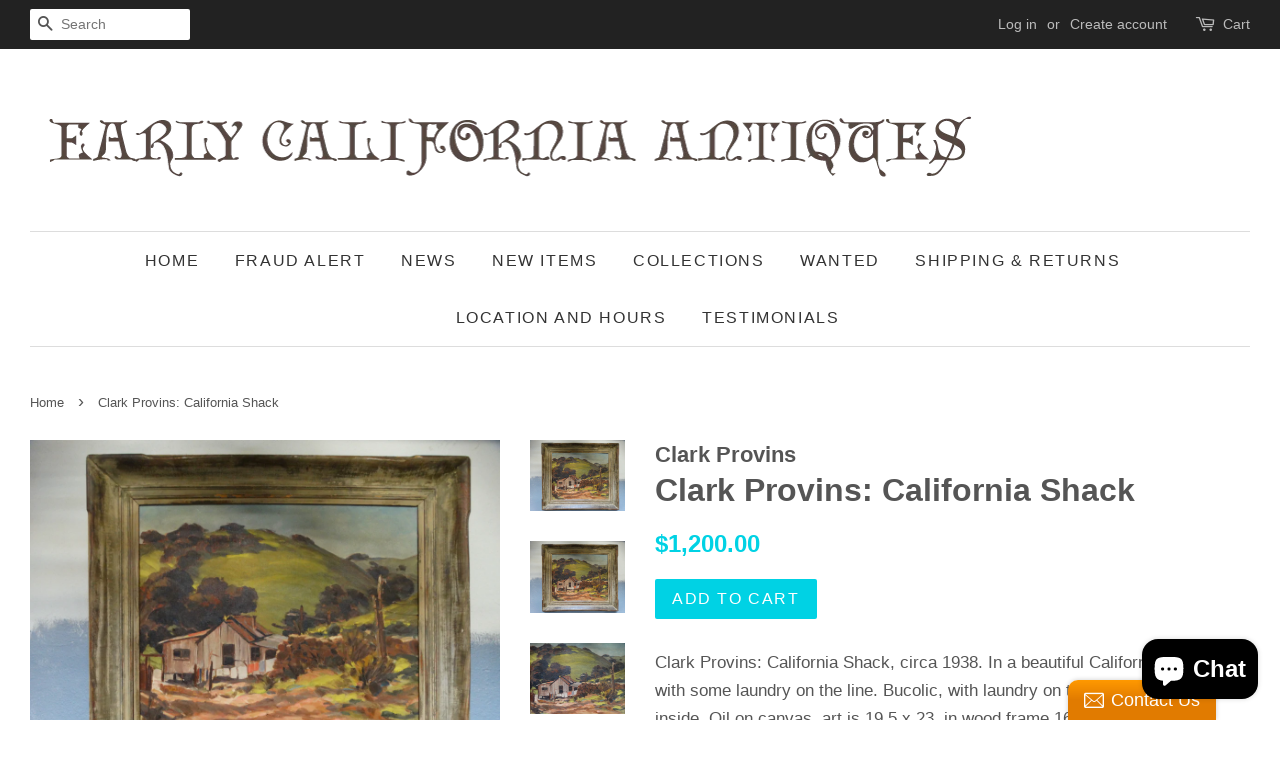

--- FILE ---
content_type: text/html; charset=utf-8
request_url: https://earlycal.com/products/clark-provins-california-shack
body_size: 15191
content:
<!doctype html>
<!--[if lt IE 7]><html class="no-js lt-ie9 lt-ie8 lt-ie7" lang="en"> <![endif]-->
<!--[if IE 7]><html class="no-js lt-ie9 lt-ie8" lang="en"> <![endif]-->
<!--[if IE 8]><html class="no-js lt-ie9" lang="en"> <![endif]-->
<!--[if IE 9 ]><html class="ie9 no-js"> <![endif]-->
<!--[if (gt IE 9)|!(IE)]><!--> <html class="no-js"> <!--<![endif]-->
<head>

  <!-- Basic page needs ================================================== -->
  <meta charset="utf-8">
  <meta http-equiv="X-UA-Compatible" content="IE=edge,chrome=1">

  

  <!-- Title and description ================================================== -->
  <title>
  Clark Provins: California Shack &ndash; Early California Antiques Shop
  </title>

  
  <meta name="description" content="Clark Provins: California Shack, circa 1938. In a beautiful California landscape with some laundry on the line. Bucolic, with laundry on the line, it draws you inside. Oil on canvas, art is 19.5 x 23, in wood frame 16.5 x 31.5 w. Clark M. Provins was born in Idaho on May 23, 1909.  By 1940 Provins had settled to Los An">
  

  <!-- Social meta ================================================== -->
  

  <meta property="og:type" content="product">
  <meta property="og:title" content="Clark Provins: California Shack">
  <meta property="og:url" content="https://earlycal.com/products/clark-provins-california-shack">
  
  <meta property="og:image" content="http://earlycal.com/cdn/shop/products/P2239-30_grande.jpg?v=1554420004">
  <meta property="og:image:secure_url" content="https://earlycal.com/cdn/shop/products/P2239-30_grande.jpg?v=1554420004">
  
  <meta property="og:image" content="http://earlycal.com/cdn/shop/products/P2239-29_grande.jpg?v=1554420001">
  <meta property="og:image:secure_url" content="https://earlycal.com/cdn/shop/products/P2239-29_grande.jpg?v=1554420001">
  
  <meta property="og:image" content="http://earlycal.com/cdn/shop/products/P2239-28_grande.jpg?v=1554419999">
  <meta property="og:image:secure_url" content="https://earlycal.com/cdn/shop/products/P2239-28_grande.jpg?v=1554419999">
  
  <meta property="og:price:amount" content="1,200.00">
  <meta property="og:price:currency" content="USD">



  <meta property="og:description" content="Clark Provins: California Shack, circa 1938. In a beautiful California landscape with some laundry on the line. Bucolic, with laundry on the line, it draws you inside. Oil on canvas, art is 19.5 x 23, in wood frame 16.5 x 31.5 w. Clark M. Provins was born in Idaho on May 23, 1909.  By 1940 Provins had settled to Los An">


<meta property="og:site_name" content="Early California Antiques Shop">


  <meta name="twitter:card" content="summary">



  <meta name="twitter:title" content="Clark Provins: California Shack">
  <meta name="twitter:description" content="Clark Provins: California Shack, circa 1938. In a beautiful California landscape with some laundry on the line. Bucolic, with laundry on the line, it draws you inside. Oil on canvas, art is 19.5 x 23,">



  <!-- Helpers ================================================== -->
  <link rel="canonical" href="https://earlycal.com/products/clark-provins-california-shack">
  <meta name="viewport" content="width=device-width,initial-scale=1">
  <meta name="theme-color" content="#00d2e4">

  <!-- CSS ================================================== -->
  <link href="//earlycal.com/cdn/shop/t/3/assets/timber.scss.css?v=106662253003340669641700665089" rel="stylesheet" type="text/css" media="all" />
  <link href="//earlycal.com/cdn/shop/t/3/assets/theme.scss.css?v=103053652718061535671700665089" rel="stylesheet" type="text/css" media="all" />

  



  
  <script>
    window.theme = window.theme || {};
    
    var theme = {
      strings: {
        zoomClose: "Close (Esc)",
        zoomPrev: "Previous (Left arrow key)",
        zoomNext: "Next (Right arrow key)"
      },
      settings: {
        // Adding some settings to allow the editor to update correctly when they are changed
        themeBgImage: false,
        customBgImage: '',
        enableWideLayout: true,
        typeAccentTransform: true,
        typeAccentSpacing: true,
        baseFontSize: '17px',
        headerBaseFontSize: '32px',
        accentFontSize: '16px'
      },
      moneyFormat: "${{amount}}"
    }
  </script>

  <!-- Header hook for plugins ================================================== -->
  <script>window.performance && window.performance.mark && window.performance.mark('shopify.content_for_header.start');</script><meta id="shopify-digital-wallet" name="shopify-digital-wallet" content="/15965487/digital_wallets/dialog">
<meta name="shopify-checkout-api-token" content="f4986bdb5915d3f0d01ff4a325526754">
<link rel="alternate" type="application/json+oembed" href="https://earlycal.com/products/clark-provins-california-shack.oembed">
<script async="async" src="/checkouts/internal/preloads.js?locale=en-US"></script>
<link rel="preconnect" href="https://shop.app" crossorigin="anonymous">
<script async="async" src="https://shop.app/checkouts/internal/preloads.js?locale=en-US&shop_id=15965487" crossorigin="anonymous"></script>
<script id="apple-pay-shop-capabilities" type="application/json">{"shopId":15965487,"countryCode":"US","currencyCode":"USD","merchantCapabilities":["supports3DS"],"merchantId":"gid:\/\/shopify\/Shop\/15965487","merchantName":"Early California Antiques Shop","requiredBillingContactFields":["postalAddress","email","phone"],"requiredShippingContactFields":["postalAddress","email","phone"],"shippingType":"shipping","supportedNetworks":["visa","masterCard","amex","discover","elo","jcb"],"total":{"type":"pending","label":"Early California Antiques Shop","amount":"1.00"},"shopifyPaymentsEnabled":true,"supportsSubscriptions":true}</script>
<script id="shopify-features" type="application/json">{"accessToken":"f4986bdb5915d3f0d01ff4a325526754","betas":["rich-media-storefront-analytics"],"domain":"earlycal.com","predictiveSearch":true,"shopId":15965487,"locale":"en"}</script>
<script>var Shopify = Shopify || {};
Shopify.shop = "early-california-antiques.myshopify.com";
Shopify.locale = "en";
Shopify.currency = {"active":"USD","rate":"1.0"};
Shopify.country = "US";
Shopify.theme = {"name":"minimal","id":161545034,"schema_name":"Minimal","schema_version":"1.0","theme_store_id":380,"role":"main"};
Shopify.theme.handle = "null";
Shopify.theme.style = {"id":null,"handle":null};
Shopify.cdnHost = "earlycal.com/cdn";
Shopify.routes = Shopify.routes || {};
Shopify.routes.root = "/";</script>
<script type="module">!function(o){(o.Shopify=o.Shopify||{}).modules=!0}(window);</script>
<script>!function(o){function n(){var o=[];function n(){o.push(Array.prototype.slice.apply(arguments))}return n.q=o,n}var t=o.Shopify=o.Shopify||{};t.loadFeatures=n(),t.autoloadFeatures=n()}(window);</script>
<script>
  window.ShopifyPay = window.ShopifyPay || {};
  window.ShopifyPay.apiHost = "shop.app\/pay";
  window.ShopifyPay.redirectState = null;
</script>
<script id="shop-js-analytics" type="application/json">{"pageType":"product"}</script>
<script defer="defer" async type="module" src="//earlycal.com/cdn/shopifycloud/shop-js/modules/v2/client.init-shop-cart-sync_BT-GjEfc.en.esm.js"></script>
<script defer="defer" async type="module" src="//earlycal.com/cdn/shopifycloud/shop-js/modules/v2/chunk.common_D58fp_Oc.esm.js"></script>
<script defer="defer" async type="module" src="//earlycal.com/cdn/shopifycloud/shop-js/modules/v2/chunk.modal_xMitdFEc.esm.js"></script>
<script type="module">
  await import("//earlycal.com/cdn/shopifycloud/shop-js/modules/v2/client.init-shop-cart-sync_BT-GjEfc.en.esm.js");
await import("//earlycal.com/cdn/shopifycloud/shop-js/modules/v2/chunk.common_D58fp_Oc.esm.js");
await import("//earlycal.com/cdn/shopifycloud/shop-js/modules/v2/chunk.modal_xMitdFEc.esm.js");

  window.Shopify.SignInWithShop?.initShopCartSync?.({"fedCMEnabled":true,"windoidEnabled":true});

</script>
<script>
  window.Shopify = window.Shopify || {};
  if (!window.Shopify.featureAssets) window.Shopify.featureAssets = {};
  window.Shopify.featureAssets['shop-js'] = {"shop-cart-sync":["modules/v2/client.shop-cart-sync_DZOKe7Ll.en.esm.js","modules/v2/chunk.common_D58fp_Oc.esm.js","modules/v2/chunk.modal_xMitdFEc.esm.js"],"init-fed-cm":["modules/v2/client.init-fed-cm_B6oLuCjv.en.esm.js","modules/v2/chunk.common_D58fp_Oc.esm.js","modules/v2/chunk.modal_xMitdFEc.esm.js"],"shop-cash-offers":["modules/v2/client.shop-cash-offers_D2sdYoxE.en.esm.js","modules/v2/chunk.common_D58fp_Oc.esm.js","modules/v2/chunk.modal_xMitdFEc.esm.js"],"shop-login-button":["modules/v2/client.shop-login-button_QeVjl5Y3.en.esm.js","modules/v2/chunk.common_D58fp_Oc.esm.js","modules/v2/chunk.modal_xMitdFEc.esm.js"],"pay-button":["modules/v2/client.pay-button_DXTOsIq6.en.esm.js","modules/v2/chunk.common_D58fp_Oc.esm.js","modules/v2/chunk.modal_xMitdFEc.esm.js"],"shop-button":["modules/v2/client.shop-button_DQZHx9pm.en.esm.js","modules/v2/chunk.common_D58fp_Oc.esm.js","modules/v2/chunk.modal_xMitdFEc.esm.js"],"avatar":["modules/v2/client.avatar_BTnouDA3.en.esm.js"],"init-windoid":["modules/v2/client.init-windoid_CR1B-cfM.en.esm.js","modules/v2/chunk.common_D58fp_Oc.esm.js","modules/v2/chunk.modal_xMitdFEc.esm.js"],"init-shop-for-new-customer-accounts":["modules/v2/client.init-shop-for-new-customer-accounts_C_vY_xzh.en.esm.js","modules/v2/client.shop-login-button_QeVjl5Y3.en.esm.js","modules/v2/chunk.common_D58fp_Oc.esm.js","modules/v2/chunk.modal_xMitdFEc.esm.js"],"init-shop-email-lookup-coordinator":["modules/v2/client.init-shop-email-lookup-coordinator_BI7n9ZSv.en.esm.js","modules/v2/chunk.common_D58fp_Oc.esm.js","modules/v2/chunk.modal_xMitdFEc.esm.js"],"init-shop-cart-sync":["modules/v2/client.init-shop-cart-sync_BT-GjEfc.en.esm.js","modules/v2/chunk.common_D58fp_Oc.esm.js","modules/v2/chunk.modal_xMitdFEc.esm.js"],"shop-toast-manager":["modules/v2/client.shop-toast-manager_DiYdP3xc.en.esm.js","modules/v2/chunk.common_D58fp_Oc.esm.js","modules/v2/chunk.modal_xMitdFEc.esm.js"],"init-customer-accounts":["modules/v2/client.init-customer-accounts_D9ZNqS-Q.en.esm.js","modules/v2/client.shop-login-button_QeVjl5Y3.en.esm.js","modules/v2/chunk.common_D58fp_Oc.esm.js","modules/v2/chunk.modal_xMitdFEc.esm.js"],"init-customer-accounts-sign-up":["modules/v2/client.init-customer-accounts-sign-up_iGw4briv.en.esm.js","modules/v2/client.shop-login-button_QeVjl5Y3.en.esm.js","modules/v2/chunk.common_D58fp_Oc.esm.js","modules/v2/chunk.modal_xMitdFEc.esm.js"],"shop-follow-button":["modules/v2/client.shop-follow-button_CqMgW2wH.en.esm.js","modules/v2/chunk.common_D58fp_Oc.esm.js","modules/v2/chunk.modal_xMitdFEc.esm.js"],"checkout-modal":["modules/v2/client.checkout-modal_xHeaAweL.en.esm.js","modules/v2/chunk.common_D58fp_Oc.esm.js","modules/v2/chunk.modal_xMitdFEc.esm.js"],"shop-login":["modules/v2/client.shop-login_D91U-Q7h.en.esm.js","modules/v2/chunk.common_D58fp_Oc.esm.js","modules/v2/chunk.modal_xMitdFEc.esm.js"],"lead-capture":["modules/v2/client.lead-capture_BJmE1dJe.en.esm.js","modules/v2/chunk.common_D58fp_Oc.esm.js","modules/v2/chunk.modal_xMitdFEc.esm.js"],"payment-terms":["modules/v2/client.payment-terms_Ci9AEqFq.en.esm.js","modules/v2/chunk.common_D58fp_Oc.esm.js","modules/v2/chunk.modal_xMitdFEc.esm.js"]};
</script>
<script>(function() {
  var isLoaded = false;
  function asyncLoad() {
    if (isLoaded) return;
    isLoaded = true;
    var urls = ["https:\/\/chimpstatic.com\/mcjs-connected\/js\/users\/18a5b80cf27f0fbde917c8d10\/caf10ebf9cc028e3ec2588206.js?shop=early-california-antiques.myshopify.com","\/\/static.zotabox.com\/f\/9\/f9d6c1462c6b13f2a977c910f5afa07c\/widgets.js?shop=early-california-antiques.myshopify.com","https:\/\/chimpstatic.com\/mcjs-connected\/js\/users\/18a5b80cf27f0fbde917c8d10\/b188019afa01b60ee27360691.js?shop=early-california-antiques.myshopify.com"];
    for (var i = 0; i < urls.length; i++) {
      var s = document.createElement('script');
      s.type = 'text/javascript';
      s.async = true;
      s.src = urls[i];
      var x = document.getElementsByTagName('script')[0];
      x.parentNode.insertBefore(s, x);
    }
  };
  if(window.attachEvent) {
    window.attachEvent('onload', asyncLoad);
  } else {
    window.addEventListener('load', asyncLoad, false);
  }
})();</script>
<script id="__st">var __st={"a":15965487,"offset":-28800,"reqid":"46606814-234a-48f2-8fa9-38c3924c7918-1769239027","pageurl":"earlycal.com\/products\/clark-provins-california-shack","u":"7233ffabed14","p":"product","rtyp":"product","rid":2194552684642};</script>
<script>window.ShopifyPaypalV4VisibilityTracking = true;</script>
<script id="captcha-bootstrap">!function(){'use strict';const t='contact',e='account',n='new_comment',o=[[t,t],['blogs',n],['comments',n],[t,'customer']],c=[[e,'customer_login'],[e,'guest_login'],[e,'recover_customer_password'],[e,'create_customer']],r=t=>t.map((([t,e])=>`form[action*='/${t}']:not([data-nocaptcha='true']) input[name='form_type'][value='${e}']`)).join(','),a=t=>()=>t?[...document.querySelectorAll(t)].map((t=>t.form)):[];function s(){const t=[...o],e=r(t);return a(e)}const i='password',u='form_key',d=['recaptcha-v3-token','g-recaptcha-response','h-captcha-response',i],f=()=>{try{return window.sessionStorage}catch{return}},m='__shopify_v',_=t=>t.elements[u];function p(t,e,n=!1){try{const o=window.sessionStorage,c=JSON.parse(o.getItem(e)),{data:r}=function(t){const{data:e,action:n}=t;return t[m]||n?{data:e,action:n}:{data:t,action:n}}(c);for(const[e,n]of Object.entries(r))t.elements[e]&&(t.elements[e].value=n);n&&o.removeItem(e)}catch(o){console.error('form repopulation failed',{error:o})}}const l='form_type',E='cptcha';function T(t){t.dataset[E]=!0}const w=window,h=w.document,L='Shopify',v='ce_forms',y='captcha';let A=!1;((t,e)=>{const n=(g='f06e6c50-85a8-45c8-87d0-21a2b65856fe',I='https://cdn.shopify.com/shopifycloud/storefront-forms-hcaptcha/ce_storefront_forms_captcha_hcaptcha.v1.5.2.iife.js',D={infoText:'Protected by hCaptcha',privacyText:'Privacy',termsText:'Terms'},(t,e,n)=>{const o=w[L][v],c=o.bindForm;if(c)return c(t,g,e,D).then(n);var r;o.q.push([[t,g,e,D],n]),r=I,A||(h.body.append(Object.assign(h.createElement('script'),{id:'captcha-provider',async:!0,src:r})),A=!0)});var g,I,D;w[L]=w[L]||{},w[L][v]=w[L][v]||{},w[L][v].q=[],w[L][y]=w[L][y]||{},w[L][y].protect=function(t,e){n(t,void 0,e),T(t)},Object.freeze(w[L][y]),function(t,e,n,w,h,L){const[v,y,A,g]=function(t,e,n){const i=e?o:[],u=t?c:[],d=[...i,...u],f=r(d),m=r(i),_=r(d.filter((([t,e])=>n.includes(e))));return[a(f),a(m),a(_),s()]}(w,h,L),I=t=>{const e=t.target;return e instanceof HTMLFormElement?e:e&&e.form},D=t=>v().includes(t);t.addEventListener('submit',(t=>{const e=I(t);if(!e)return;const n=D(e)&&!e.dataset.hcaptchaBound&&!e.dataset.recaptchaBound,o=_(e),c=g().includes(e)&&(!o||!o.value);(n||c)&&t.preventDefault(),c&&!n&&(function(t){try{if(!f())return;!function(t){const e=f();if(!e)return;const n=_(t);if(!n)return;const o=n.value;o&&e.removeItem(o)}(t);const e=Array.from(Array(32),(()=>Math.random().toString(36)[2])).join('');!function(t,e){_(t)||t.append(Object.assign(document.createElement('input'),{type:'hidden',name:u})),t.elements[u].value=e}(t,e),function(t,e){const n=f();if(!n)return;const o=[...t.querySelectorAll(`input[type='${i}']`)].map((({name:t})=>t)),c=[...d,...o],r={};for(const[a,s]of new FormData(t).entries())c.includes(a)||(r[a]=s);n.setItem(e,JSON.stringify({[m]:1,action:t.action,data:r}))}(t,e)}catch(e){console.error('failed to persist form',e)}}(e),e.submit())}));const S=(t,e)=>{t&&!t.dataset[E]&&(n(t,e.some((e=>e===t))),T(t))};for(const o of['focusin','change'])t.addEventListener(o,(t=>{const e=I(t);D(e)&&S(e,y())}));const B=e.get('form_key'),M=e.get(l),P=B&&M;t.addEventListener('DOMContentLoaded',(()=>{const t=y();if(P)for(const e of t)e.elements[l].value===M&&p(e,B);[...new Set([...A(),...v().filter((t=>'true'===t.dataset.shopifyCaptcha))])].forEach((e=>S(e,t)))}))}(h,new URLSearchParams(w.location.search),n,t,e,['guest_login'])})(!0,!0)}();</script>
<script integrity="sha256-4kQ18oKyAcykRKYeNunJcIwy7WH5gtpwJnB7kiuLZ1E=" data-source-attribution="shopify.loadfeatures" defer="defer" src="//earlycal.com/cdn/shopifycloud/storefront/assets/storefront/load_feature-a0a9edcb.js" crossorigin="anonymous"></script>
<script crossorigin="anonymous" defer="defer" src="//earlycal.com/cdn/shopifycloud/storefront/assets/shopify_pay/storefront-65b4c6d7.js?v=20250812"></script>
<script data-source-attribution="shopify.dynamic_checkout.dynamic.init">var Shopify=Shopify||{};Shopify.PaymentButton=Shopify.PaymentButton||{isStorefrontPortableWallets:!0,init:function(){window.Shopify.PaymentButton.init=function(){};var t=document.createElement("script");t.src="https://earlycal.com/cdn/shopifycloud/portable-wallets/latest/portable-wallets.en.js",t.type="module",document.head.appendChild(t)}};
</script>
<script data-source-attribution="shopify.dynamic_checkout.buyer_consent">
  function portableWalletsHideBuyerConsent(e){var t=document.getElementById("shopify-buyer-consent"),n=document.getElementById("shopify-subscription-policy-button");t&&n&&(t.classList.add("hidden"),t.setAttribute("aria-hidden","true"),n.removeEventListener("click",e))}function portableWalletsShowBuyerConsent(e){var t=document.getElementById("shopify-buyer-consent"),n=document.getElementById("shopify-subscription-policy-button");t&&n&&(t.classList.remove("hidden"),t.removeAttribute("aria-hidden"),n.addEventListener("click",e))}window.Shopify?.PaymentButton&&(window.Shopify.PaymentButton.hideBuyerConsent=portableWalletsHideBuyerConsent,window.Shopify.PaymentButton.showBuyerConsent=portableWalletsShowBuyerConsent);
</script>
<script data-source-attribution="shopify.dynamic_checkout.cart.bootstrap">document.addEventListener("DOMContentLoaded",(function(){function t(){return document.querySelector("shopify-accelerated-checkout-cart, shopify-accelerated-checkout")}if(t())Shopify.PaymentButton.init();else{new MutationObserver((function(e,n){t()&&(Shopify.PaymentButton.init(),n.disconnect())})).observe(document.body,{childList:!0,subtree:!0})}}));
</script>
<script id='scb4127' type='text/javascript' async='' src='https://earlycal.com/cdn/shopifycloud/privacy-banner/storefront-banner.js'></script><link id="shopify-accelerated-checkout-styles" rel="stylesheet" media="screen" href="https://earlycal.com/cdn/shopifycloud/portable-wallets/latest/accelerated-checkout-backwards-compat.css" crossorigin="anonymous">
<style id="shopify-accelerated-checkout-cart">
        #shopify-buyer-consent {
  margin-top: 1em;
  display: inline-block;
  width: 100%;
}

#shopify-buyer-consent.hidden {
  display: none;
}

#shopify-subscription-policy-button {
  background: none;
  border: none;
  padding: 0;
  text-decoration: underline;
  font-size: inherit;
  cursor: pointer;
}

#shopify-subscription-policy-button::before {
  box-shadow: none;
}

      </style>

<script>window.performance && window.performance.mark && window.performance.mark('shopify.content_for_header.end');</script>

  

<!--[if lt IE 9]>
<script src="//cdnjs.cloudflare.com/ajax/libs/html5shiv/3.7.2/html5shiv.min.js" type="text/javascript"></script>
<link href="//earlycal.com/cdn/shop/t/3/assets/respond-proxy.html" id="respond-proxy" rel="respond-proxy" />
<link href="//earlycal.com/search?q=25703d9b7ac8611c3ede6bb19adcd273" id="respond-redirect" rel="respond-redirect" />
<script src="//earlycal.com/search?q=25703d9b7ac8611c3ede6bb19adcd273" type="text/javascript"></script>
<![endif]-->


  <script src="//ajax.googleapis.com/ajax/libs/jquery/2.2.3/jquery.min.js" type="text/javascript"></script>

  
  

<script src="https://cdn.shopify.com/extensions/e8878072-2f6b-4e89-8082-94b04320908d/inbox-1254/assets/inbox-chat-loader.js" type="text/javascript" defer="defer"></script>
<link href="https://monorail-edge.shopifysvc.com" rel="dns-prefetch">
<script>(function(){if ("sendBeacon" in navigator && "performance" in window) {try {var session_token_from_headers = performance.getEntriesByType('navigation')[0].serverTiming.find(x => x.name == '_s').description;} catch {var session_token_from_headers = undefined;}var session_cookie_matches = document.cookie.match(/_shopify_s=([^;]*)/);var session_token_from_cookie = session_cookie_matches && session_cookie_matches.length === 2 ? session_cookie_matches[1] : "";var session_token = session_token_from_headers || session_token_from_cookie || "";function handle_abandonment_event(e) {var entries = performance.getEntries().filter(function(entry) {return /monorail-edge.shopifysvc.com/.test(entry.name);});if (!window.abandonment_tracked && entries.length === 0) {window.abandonment_tracked = true;var currentMs = Date.now();var navigation_start = performance.timing.navigationStart;var payload = {shop_id: 15965487,url: window.location.href,navigation_start,duration: currentMs - navigation_start,session_token,page_type: "product"};window.navigator.sendBeacon("https://monorail-edge.shopifysvc.com/v1/produce", JSON.stringify({schema_id: "online_store_buyer_site_abandonment/1.1",payload: payload,metadata: {event_created_at_ms: currentMs,event_sent_at_ms: currentMs}}));}}window.addEventListener('pagehide', handle_abandonment_event);}}());</script>
<script id="web-pixels-manager-setup">(function e(e,d,r,n,o){if(void 0===o&&(o={}),!Boolean(null===(a=null===(i=window.Shopify)||void 0===i?void 0:i.analytics)||void 0===a?void 0:a.replayQueue)){var i,a;window.Shopify=window.Shopify||{};var t=window.Shopify;t.analytics=t.analytics||{};var s=t.analytics;s.replayQueue=[],s.publish=function(e,d,r){return s.replayQueue.push([e,d,r]),!0};try{self.performance.mark("wpm:start")}catch(e){}var l=function(){var e={modern:/Edge?\/(1{2}[4-9]|1[2-9]\d|[2-9]\d{2}|\d{4,})\.\d+(\.\d+|)|Firefox\/(1{2}[4-9]|1[2-9]\d|[2-9]\d{2}|\d{4,})\.\d+(\.\d+|)|Chrom(ium|e)\/(9{2}|\d{3,})\.\d+(\.\d+|)|(Maci|X1{2}).+ Version\/(15\.\d+|(1[6-9]|[2-9]\d|\d{3,})\.\d+)([,.]\d+|)( \(\w+\)|)( Mobile\/\w+|) Safari\/|Chrome.+OPR\/(9{2}|\d{3,})\.\d+\.\d+|(CPU[ +]OS|iPhone[ +]OS|CPU[ +]iPhone|CPU IPhone OS|CPU iPad OS)[ +]+(15[._]\d+|(1[6-9]|[2-9]\d|\d{3,})[._]\d+)([._]\d+|)|Android:?[ /-](13[3-9]|1[4-9]\d|[2-9]\d{2}|\d{4,})(\.\d+|)(\.\d+|)|Android.+Firefox\/(13[5-9]|1[4-9]\d|[2-9]\d{2}|\d{4,})\.\d+(\.\d+|)|Android.+Chrom(ium|e)\/(13[3-9]|1[4-9]\d|[2-9]\d{2}|\d{4,})\.\d+(\.\d+|)|SamsungBrowser\/([2-9]\d|\d{3,})\.\d+/,legacy:/Edge?\/(1[6-9]|[2-9]\d|\d{3,})\.\d+(\.\d+|)|Firefox\/(5[4-9]|[6-9]\d|\d{3,})\.\d+(\.\d+|)|Chrom(ium|e)\/(5[1-9]|[6-9]\d|\d{3,})\.\d+(\.\d+|)([\d.]+$|.*Safari\/(?![\d.]+ Edge\/[\d.]+$))|(Maci|X1{2}).+ Version\/(10\.\d+|(1[1-9]|[2-9]\d|\d{3,})\.\d+)([,.]\d+|)( \(\w+\)|)( Mobile\/\w+|) Safari\/|Chrome.+OPR\/(3[89]|[4-9]\d|\d{3,})\.\d+\.\d+|(CPU[ +]OS|iPhone[ +]OS|CPU[ +]iPhone|CPU IPhone OS|CPU iPad OS)[ +]+(10[._]\d+|(1[1-9]|[2-9]\d|\d{3,})[._]\d+)([._]\d+|)|Android:?[ /-](13[3-9]|1[4-9]\d|[2-9]\d{2}|\d{4,})(\.\d+|)(\.\d+|)|Mobile Safari.+OPR\/([89]\d|\d{3,})\.\d+\.\d+|Android.+Firefox\/(13[5-9]|1[4-9]\d|[2-9]\d{2}|\d{4,})\.\d+(\.\d+|)|Android.+Chrom(ium|e)\/(13[3-9]|1[4-9]\d|[2-9]\d{2}|\d{4,})\.\d+(\.\d+|)|Android.+(UC? ?Browser|UCWEB|U3)[ /]?(15\.([5-9]|\d{2,})|(1[6-9]|[2-9]\d|\d{3,})\.\d+)\.\d+|SamsungBrowser\/(5\.\d+|([6-9]|\d{2,})\.\d+)|Android.+MQ{2}Browser\/(14(\.(9|\d{2,})|)|(1[5-9]|[2-9]\d|\d{3,})(\.\d+|))(\.\d+|)|K[Aa][Ii]OS\/(3\.\d+|([4-9]|\d{2,})\.\d+)(\.\d+|)/},d=e.modern,r=e.legacy,n=navigator.userAgent;return n.match(d)?"modern":n.match(r)?"legacy":"unknown"}(),u="modern"===l?"modern":"legacy",c=(null!=n?n:{modern:"",legacy:""})[u],f=function(e){return[e.baseUrl,"/wpm","/b",e.hashVersion,"modern"===e.buildTarget?"m":"l",".js"].join("")}({baseUrl:d,hashVersion:r,buildTarget:u}),m=function(e){var d=e.version,r=e.bundleTarget,n=e.surface,o=e.pageUrl,i=e.monorailEndpoint;return{emit:function(e){var a=e.status,t=e.errorMsg,s=(new Date).getTime(),l=JSON.stringify({metadata:{event_sent_at_ms:s},events:[{schema_id:"web_pixels_manager_load/3.1",payload:{version:d,bundle_target:r,page_url:o,status:a,surface:n,error_msg:t},metadata:{event_created_at_ms:s}}]});if(!i)return console&&console.warn&&console.warn("[Web Pixels Manager] No Monorail endpoint provided, skipping logging."),!1;try{return self.navigator.sendBeacon.bind(self.navigator)(i,l)}catch(e){}var u=new XMLHttpRequest;try{return u.open("POST",i,!0),u.setRequestHeader("Content-Type","text/plain"),u.send(l),!0}catch(e){return console&&console.warn&&console.warn("[Web Pixels Manager] Got an unhandled error while logging to Monorail."),!1}}}}({version:r,bundleTarget:l,surface:e.surface,pageUrl:self.location.href,monorailEndpoint:e.monorailEndpoint});try{o.browserTarget=l,function(e){var d=e.src,r=e.async,n=void 0===r||r,o=e.onload,i=e.onerror,a=e.sri,t=e.scriptDataAttributes,s=void 0===t?{}:t,l=document.createElement("script"),u=document.querySelector("head"),c=document.querySelector("body");if(l.async=n,l.src=d,a&&(l.integrity=a,l.crossOrigin="anonymous"),s)for(var f in s)if(Object.prototype.hasOwnProperty.call(s,f))try{l.dataset[f]=s[f]}catch(e){}if(o&&l.addEventListener("load",o),i&&l.addEventListener("error",i),u)u.appendChild(l);else{if(!c)throw new Error("Did not find a head or body element to append the script");c.appendChild(l)}}({src:f,async:!0,onload:function(){if(!function(){var e,d;return Boolean(null===(d=null===(e=window.Shopify)||void 0===e?void 0:e.analytics)||void 0===d?void 0:d.initialized)}()){var d=window.webPixelsManager.init(e)||void 0;if(d){var r=window.Shopify.analytics;r.replayQueue.forEach((function(e){var r=e[0],n=e[1],o=e[2];d.publishCustomEvent(r,n,o)})),r.replayQueue=[],r.publish=d.publishCustomEvent,r.visitor=d.visitor,r.initialized=!0}}},onerror:function(){return m.emit({status:"failed",errorMsg:"".concat(f," has failed to load")})},sri:function(e){var d=/^sha384-[A-Za-z0-9+/=]+$/;return"string"==typeof e&&d.test(e)}(c)?c:"",scriptDataAttributes:o}),m.emit({status:"loading"})}catch(e){m.emit({status:"failed",errorMsg:(null==e?void 0:e.message)||"Unknown error"})}}})({shopId: 15965487,storefrontBaseUrl: "https://earlycal.com",extensionsBaseUrl: "https://extensions.shopifycdn.com/cdn/shopifycloud/web-pixels-manager",monorailEndpoint: "https://monorail-edge.shopifysvc.com/unstable/produce_batch",surface: "storefront-renderer",enabledBetaFlags: ["2dca8a86"],webPixelsConfigList: [{"id":"27492450","configuration":"{\"myshopifyDomain\":\"early-california-antiques.myshopify.com\"}","eventPayloadVersion":"v1","runtimeContext":"STRICT","scriptVersion":"23b97d18e2aa74363140dc29c9284e87","type":"APP","apiClientId":2775569,"privacyPurposes":["ANALYTICS","MARKETING","SALE_OF_DATA"],"dataSharingAdjustments":{"protectedCustomerApprovalScopes":["read_customer_address","read_customer_email","read_customer_name","read_customer_phone","read_customer_personal_data"]}},{"id":"96108642","eventPayloadVersion":"v1","runtimeContext":"LAX","scriptVersion":"1","type":"CUSTOM","privacyPurposes":["ANALYTICS"],"name":"Google Analytics tag (migrated)"},{"id":"shopify-app-pixel","configuration":"{}","eventPayloadVersion":"v1","runtimeContext":"STRICT","scriptVersion":"0450","apiClientId":"shopify-pixel","type":"APP","privacyPurposes":["ANALYTICS","MARKETING"]},{"id":"shopify-custom-pixel","eventPayloadVersion":"v1","runtimeContext":"LAX","scriptVersion":"0450","apiClientId":"shopify-pixel","type":"CUSTOM","privacyPurposes":["ANALYTICS","MARKETING"]}],isMerchantRequest: false,initData: {"shop":{"name":"Early California Antiques Shop","paymentSettings":{"currencyCode":"USD"},"myshopifyDomain":"early-california-antiques.myshopify.com","countryCode":"US","storefrontUrl":"https:\/\/earlycal.com"},"customer":null,"cart":null,"checkout":null,"productVariants":[{"price":{"amount":1200.0,"currencyCode":"USD"},"product":{"title":"Clark Provins: California Shack","vendor":"Clark Provins","id":"2194552684642","untranslatedTitle":"Clark Provins: California Shack","url":"\/products\/clark-provins-california-shack","type":"Painting"},"id":"20165596938338","image":{"src":"\/\/earlycal.com\/cdn\/shop\/products\/P2239-28.jpg?v=1554419999"},"sku":"P2239","title":"Default Title","untranslatedTitle":"Default Title"}],"purchasingCompany":null},},"https://earlycal.com/cdn","fcfee988w5aeb613cpc8e4bc33m6693e112",{"modern":"","legacy":""},{"shopId":"15965487","storefrontBaseUrl":"https:\/\/earlycal.com","extensionBaseUrl":"https:\/\/extensions.shopifycdn.com\/cdn\/shopifycloud\/web-pixels-manager","surface":"storefront-renderer","enabledBetaFlags":"[\"2dca8a86\"]","isMerchantRequest":"false","hashVersion":"fcfee988w5aeb613cpc8e4bc33m6693e112","publish":"custom","events":"[[\"page_viewed\",{}],[\"product_viewed\",{\"productVariant\":{\"price\":{\"amount\":1200.0,\"currencyCode\":\"USD\"},\"product\":{\"title\":\"Clark Provins: California Shack\",\"vendor\":\"Clark Provins\",\"id\":\"2194552684642\",\"untranslatedTitle\":\"Clark Provins: California Shack\",\"url\":\"\/products\/clark-provins-california-shack\",\"type\":\"Painting\"},\"id\":\"20165596938338\",\"image\":{\"src\":\"\/\/earlycal.com\/cdn\/shop\/products\/P2239-28.jpg?v=1554419999\"},\"sku\":\"P2239\",\"title\":\"Default Title\",\"untranslatedTitle\":\"Default Title\"}}]]"});</script><script>
  window.ShopifyAnalytics = window.ShopifyAnalytics || {};
  window.ShopifyAnalytics.meta = window.ShopifyAnalytics.meta || {};
  window.ShopifyAnalytics.meta.currency = 'USD';
  var meta = {"product":{"id":2194552684642,"gid":"gid:\/\/shopify\/Product\/2194552684642","vendor":"Clark Provins","type":"Painting","handle":"clark-provins-california-shack","variants":[{"id":20165596938338,"price":120000,"name":"Clark Provins: California Shack","public_title":null,"sku":"P2239"}],"remote":false},"page":{"pageType":"product","resourceType":"product","resourceId":2194552684642,"requestId":"46606814-234a-48f2-8fa9-38c3924c7918-1769239027"}};
  for (var attr in meta) {
    window.ShopifyAnalytics.meta[attr] = meta[attr];
  }
</script>
<script class="analytics">
  (function () {
    var customDocumentWrite = function(content) {
      var jquery = null;

      if (window.jQuery) {
        jquery = window.jQuery;
      } else if (window.Checkout && window.Checkout.$) {
        jquery = window.Checkout.$;
      }

      if (jquery) {
        jquery('body').append(content);
      }
    };

    var hasLoggedConversion = function(token) {
      if (token) {
        return document.cookie.indexOf('loggedConversion=' + token) !== -1;
      }
      return false;
    }

    var setCookieIfConversion = function(token) {
      if (token) {
        var twoMonthsFromNow = new Date(Date.now());
        twoMonthsFromNow.setMonth(twoMonthsFromNow.getMonth() + 2);

        document.cookie = 'loggedConversion=' + token + '; expires=' + twoMonthsFromNow;
      }
    }

    var trekkie = window.ShopifyAnalytics.lib = window.trekkie = window.trekkie || [];
    if (trekkie.integrations) {
      return;
    }
    trekkie.methods = [
      'identify',
      'page',
      'ready',
      'track',
      'trackForm',
      'trackLink'
    ];
    trekkie.factory = function(method) {
      return function() {
        var args = Array.prototype.slice.call(arguments);
        args.unshift(method);
        trekkie.push(args);
        return trekkie;
      };
    };
    for (var i = 0; i < trekkie.methods.length; i++) {
      var key = trekkie.methods[i];
      trekkie[key] = trekkie.factory(key);
    }
    trekkie.load = function(config) {
      trekkie.config = config || {};
      trekkie.config.initialDocumentCookie = document.cookie;
      var first = document.getElementsByTagName('script')[0];
      var script = document.createElement('script');
      script.type = 'text/javascript';
      script.onerror = function(e) {
        var scriptFallback = document.createElement('script');
        scriptFallback.type = 'text/javascript';
        scriptFallback.onerror = function(error) {
                var Monorail = {
      produce: function produce(monorailDomain, schemaId, payload) {
        var currentMs = new Date().getTime();
        var event = {
          schema_id: schemaId,
          payload: payload,
          metadata: {
            event_created_at_ms: currentMs,
            event_sent_at_ms: currentMs
          }
        };
        return Monorail.sendRequest("https://" + monorailDomain + "/v1/produce", JSON.stringify(event));
      },
      sendRequest: function sendRequest(endpointUrl, payload) {
        // Try the sendBeacon API
        if (window && window.navigator && typeof window.navigator.sendBeacon === 'function' && typeof window.Blob === 'function' && !Monorail.isIos12()) {
          var blobData = new window.Blob([payload], {
            type: 'text/plain'
          });

          if (window.navigator.sendBeacon(endpointUrl, blobData)) {
            return true;
          } // sendBeacon was not successful

        } // XHR beacon

        var xhr = new XMLHttpRequest();

        try {
          xhr.open('POST', endpointUrl);
          xhr.setRequestHeader('Content-Type', 'text/plain');
          xhr.send(payload);
        } catch (e) {
          console.log(e);
        }

        return false;
      },
      isIos12: function isIos12() {
        return window.navigator.userAgent.lastIndexOf('iPhone; CPU iPhone OS 12_') !== -1 || window.navigator.userAgent.lastIndexOf('iPad; CPU OS 12_') !== -1;
      }
    };
    Monorail.produce('monorail-edge.shopifysvc.com',
      'trekkie_storefront_load_errors/1.1',
      {shop_id: 15965487,
      theme_id: 161545034,
      app_name: "storefront",
      context_url: window.location.href,
      source_url: "//earlycal.com/cdn/s/trekkie.storefront.8d95595f799fbf7e1d32231b9a28fd43b70c67d3.min.js"});

        };
        scriptFallback.async = true;
        scriptFallback.src = '//earlycal.com/cdn/s/trekkie.storefront.8d95595f799fbf7e1d32231b9a28fd43b70c67d3.min.js';
        first.parentNode.insertBefore(scriptFallback, first);
      };
      script.async = true;
      script.src = '//earlycal.com/cdn/s/trekkie.storefront.8d95595f799fbf7e1d32231b9a28fd43b70c67d3.min.js';
      first.parentNode.insertBefore(script, first);
    };
    trekkie.load(
      {"Trekkie":{"appName":"storefront","development":false,"defaultAttributes":{"shopId":15965487,"isMerchantRequest":null,"themeId":161545034,"themeCityHash":"10323894124390192122","contentLanguage":"en","currency":"USD","eventMetadataId":"f4b33faa-0500-453c-b5a3-3caf8c64816e"},"isServerSideCookieWritingEnabled":true,"monorailRegion":"shop_domain","enabledBetaFlags":["65f19447"]},"Session Attribution":{},"S2S":{"facebookCapiEnabled":false,"source":"trekkie-storefront-renderer","apiClientId":580111}}
    );

    var loaded = false;
    trekkie.ready(function() {
      if (loaded) return;
      loaded = true;

      window.ShopifyAnalytics.lib = window.trekkie;

      var originalDocumentWrite = document.write;
      document.write = customDocumentWrite;
      try { window.ShopifyAnalytics.merchantGoogleAnalytics.call(this); } catch(error) {};
      document.write = originalDocumentWrite;

      window.ShopifyAnalytics.lib.page(null,{"pageType":"product","resourceType":"product","resourceId":2194552684642,"requestId":"46606814-234a-48f2-8fa9-38c3924c7918-1769239027","shopifyEmitted":true});

      var match = window.location.pathname.match(/checkouts\/(.+)\/(thank_you|post_purchase)/)
      var token = match? match[1]: undefined;
      if (!hasLoggedConversion(token)) {
        setCookieIfConversion(token);
        window.ShopifyAnalytics.lib.track("Viewed Product",{"currency":"USD","variantId":20165596938338,"productId":2194552684642,"productGid":"gid:\/\/shopify\/Product\/2194552684642","name":"Clark Provins: California Shack","price":"1200.00","sku":"P2239","brand":"Clark Provins","variant":null,"category":"Painting","nonInteraction":true,"remote":false},undefined,undefined,{"shopifyEmitted":true});
      window.ShopifyAnalytics.lib.track("monorail:\/\/trekkie_storefront_viewed_product\/1.1",{"currency":"USD","variantId":20165596938338,"productId":2194552684642,"productGid":"gid:\/\/shopify\/Product\/2194552684642","name":"Clark Provins: California Shack","price":"1200.00","sku":"P2239","brand":"Clark Provins","variant":null,"category":"Painting","nonInteraction":true,"remote":false,"referer":"https:\/\/earlycal.com\/products\/clark-provins-california-shack"});
      }
    });


        var eventsListenerScript = document.createElement('script');
        eventsListenerScript.async = true;
        eventsListenerScript.src = "//earlycal.com/cdn/shopifycloud/storefront/assets/shop_events_listener-3da45d37.js";
        document.getElementsByTagName('head')[0].appendChild(eventsListenerScript);

})();</script>
  <script>
  if (!window.ga || (window.ga && typeof window.ga !== 'function')) {
    window.ga = function ga() {
      (window.ga.q = window.ga.q || []).push(arguments);
      if (window.Shopify && window.Shopify.analytics && typeof window.Shopify.analytics.publish === 'function') {
        window.Shopify.analytics.publish("ga_stub_called", {}, {sendTo: "google_osp_migration"});
      }
      console.error("Shopify's Google Analytics stub called with:", Array.from(arguments), "\nSee https://help.shopify.com/manual/promoting-marketing/pixels/pixel-migration#google for more information.");
    };
    if (window.Shopify && window.Shopify.analytics && typeof window.Shopify.analytics.publish === 'function') {
      window.Shopify.analytics.publish("ga_stub_initialized", {}, {sendTo: "google_osp_migration"});
    }
  }
</script>
<script
  defer
  src="https://earlycal.com/cdn/shopifycloud/perf-kit/shopify-perf-kit-3.0.4.min.js"
  data-application="storefront-renderer"
  data-shop-id="15965487"
  data-render-region="gcp-us-east1"
  data-page-type="product"
  data-theme-instance-id="161545034"
  data-theme-name="Minimal"
  data-theme-version="1.0"
  data-monorail-region="shop_domain"
  data-resource-timing-sampling-rate="10"
  data-shs="true"
  data-shs-beacon="true"
  data-shs-export-with-fetch="true"
  data-shs-logs-sample-rate="1"
  data-shs-beacon-endpoint="https://earlycal.com/api/collect"
></script>
</head>

<body id="clark-provins-california-shack" class="template-product" >

  <div id="shopify-section-header" class="shopify-section"><style>
  .site-header__logo {
    a {
      max-width: 1160px;
    }
  }
  
  /*================= If logo is above navigation ================== */
   
    .site-nav {
      
        border-top: 1px solid #dddddd;
        border-bottom: 1px solid #dddddd;
      
      margin-top: 30px;
    }
  
  
  /*============ If logo is on the same line as navigation ============ */
  
  
  
  
</style>

<div data-section-id="header" data-section-type="header-section">  
  <div class="header-bar">
    <div class="wrapper medium-down--hide">
      <div class="post-large--display-table">

        
          <div class="header-bar__left post-large--display-table-cell">

            

            

            
              <div class="header-bar__module header-bar__search">
                


  <form action="/search" method="get" class="header-bar__search-form clearfix" role="search">
    
    <button type="submit" class="btn icon-fallback-text header-bar__search-submit">
      <span class="icon icon-search" aria-hidden="true"></span>
      <span class="fallback-text">Search</span>
    </button>
    <input type="search" name="q" value="" aria-label="Search" class="header-bar__search-input" placeholder="Search">
  </form>


              </div>
            

          </div>
        

        <div class="header-bar__right post-large--display-table-cell">

          
            <ul class="header-bar__module header-bar__module--list">
              
                <li>
                  <a href="https://earlycal.com/customer_authentication/redirect?locale=en&amp;region_country=US" id="customer_login_link">Log in</a>
                </li>
                <li>or</li>
                <li>
                  <a href="https://shopify.com/15965487/account?locale=en" id="customer_register_link">Create account</a>
                </li>
              
            </ul>
          

          <div class="header-bar__module">
            <span class="header-bar__sep" aria-hidden="true"></span>
            <a href="/cart" class="cart-page-link">
              <span class="icon icon-cart header-bar__cart-icon" aria-hidden="true"></span>
            </a>
          </div>

          <div class="header-bar__module">
            <a href="/cart" class="cart-page-link">
              Cart
              <span class="cart-count header-bar__cart-count hidden-count">0</span>
            </a>
          </div>

          
            
          

        </div>
      </div>
    </div>
    <div class="wrapper post-large--hide">
      <button type="button" class="mobile-nav-trigger" id="MobileNavTrigger" data-menu-state="close">
        <span class="icon icon-hamburger" aria-hidden="true"></span>
        Menu
      </button>
      <a href="/cart" class="cart-page-link mobile-cart-page-link">
        <span class="icon icon-cart header-bar__cart-icon" aria-hidden="true"></span>
        Cart <span class="cart-count hidden-count">0</span>
      </a>
    </div>
    <ul id="MobileNav" class="mobile-nav post-large--hide">
  
  
  
  <li class="mobile-nav__link" aria-haspopup="true">
    
      <a href="/" class="mobile-nav">
        Home
      </a>
    
  </li>
  
  
  <li class="mobile-nav__link" aria-haspopup="true">
    
      <a href="/pages/fraud-alert" class="mobile-nav">
        FRAUD ALERT
      </a>
    
  </li>
  
  
  <li class="mobile-nav__link" aria-haspopup="true">
    
      <a href="/blogs/news" class="mobile-nav">
        News
      </a>
    
  </li>
  
  
  <li class="mobile-nav__link" aria-haspopup="true">
    
      <a href="/collections/new-items" class="mobile-nav">
        New Items
      </a>
    
  </li>
  
  
  <li class="mobile-nav__link" aria-haspopup="true">
    
      <a href="/collections" class="mobile-nav">
        Collections
      </a>
    
  </li>
  
  
  <li class="mobile-nav__link" aria-haspopup="true">
    
      <a href="/pages/wanted" class="mobile-nav">
        Wanted
      </a>
    
  </li>
  
  
  <li class="mobile-nav__link" aria-haspopup="true">
    
      <a href="/pages/shipping-policy" class="mobile-nav">
        Shipping & Returns
      </a>
    
  </li>
  
  
  <li class="mobile-nav__link" aria-haspopup="true">
    
      <a href="/pages/locations" class="mobile-nav">
        Location And Hours
      </a>
    
  </li>
  
  
  <li class="mobile-nav__link" aria-haspopup="true">
    
      <a href="/pages/testimonials-1" class="mobile-nav">
        Testimonials
      </a>
    
  </li>
  

  
    
      <li class="mobile-nav__link">
        <a href="https://earlycal.com/customer_authentication/redirect?locale=en&amp;region_country=US" id="customer_login_link">Log in</a>
      </li>
      <li class="mobile-nav__link">
        <a href="https://shopify.com/15965487/account?locale=en" id="customer_register_link">Create account</a>
      </li>
    
  
  
  <li class="mobile-nav__link">
    
      <div class="header-bar__module header-bar__search">
        


  <form action="/search" method="get" class="header-bar__search-form clearfix" role="search">
    
    <button type="submit" class="btn icon-fallback-text header-bar__search-submit">
      <span class="icon icon-search" aria-hidden="true"></span>
      <span class="fallback-text">Search</span>
    </button>
    <input type="search" name="q" value="" aria-label="Search" class="header-bar__search-input" placeholder="Search">
  </form>


      </div>
    
  </li>
  
</ul>

  </div>

  <header class="site-header" role="banner">
    <div class="wrapper">

      

      <div class="grid--full">
        <div class="grid__item">
          
            <div class="h1 site-header__logo post-large--left" itemscope itemtype="http://schema.org/Organization">
          
            
              
              <a href="/" itemprop="url">
                <img src="//earlycal.com/cdn/shop/files/earlycal-2018_1160x.png?v=1614285153" alt="Early California Antiques Shop" itemprop="logo">
              </a>
            
          
            </div>
          
          
        </div>
      </div>
      <div class="grid--full medium-down--hide">
        <div class="grid__item">
          
<ul class="site-nav" role="navigation" id="AccessibleNav">
  
    
    
    
      <li >
        <a href="/" class="site-nav__link">Home</a>
      </li>
    
  
    
    
    
      <li >
        <a href="/pages/fraud-alert" class="site-nav__link">FRAUD ALERT</a>
      </li>
    
  
    
    
    
      <li >
        <a href="/blogs/news" class="site-nav__link">News</a>
      </li>
    
  
    
    
    
      <li >
        <a href="/collections/new-items" class="site-nav__link">New Items</a>
      </li>
    
  
    
    
    
      <li >
        <a href="/collections" class="site-nav__link">Collections</a>
      </li>
    
  
    
    
    
      <li >
        <a href="/pages/wanted" class="site-nav__link">Wanted</a>
      </li>
    
  
    
    
    
      <li >
        <a href="/pages/shipping-policy" class="site-nav__link">Shipping & Returns</a>
      </li>
    
  
    
    
    
      <li >
        <a href="/pages/locations" class="site-nav__link">Location And Hours</a>
      </li>
    
  
    
    
    
      <li >
        <a href="/pages/testimonials-1" class="site-nav__link">Testimonials</a>
      </li>
    
  
</ul>

        </div>
      </div>

      

    </div>
  </header>
</div>


</div>

  <main class="wrapper main-content" role="main">
    <div class="grid">
        <div class="grid__item">
          

<div id="shopify-section-product-template" class="shopify-section"><div itemscope itemtype="http://schema.org/Product" id="ProductSection" data-section-id="product-template" data-section-type="product-template" data-image-zoom-type="lightbox" data-related-enabled="true" data-social-sharing="false">

  <meta itemprop="url" content="https://earlycal.com/products/clark-provins-california-shack">
  <meta itemprop="image" content="//earlycal.com/cdn/shop/products/P2239-28_grande.jpg?v=1554419999">

  <div class="section-header section-header--breadcrumb">
    

<nav class="breadcrumb" role="navigation" aria-label="breadcrumbs">
  <a href="/" title="Back to the frontpage">Home</a>

  

    
    <span aria-hidden="true" class="breadcrumb__sep">&rsaquo;</span>
    <span>Clark Provins: California Shack</span>

  
</nav>


  </div>

  <div class="product-single">
    <div class="grid product-single__hero">
      <div class="grid__item post-large--one-half">

        

          <div class="grid">

            <div class="grid__item four-fifths product-single__photos" id="ProductPhoto">
              
              <img src="//earlycal.com/cdn/shop/products/P2239-28_1024x1024.jpg?v=1554419999" alt="Clark Provins: California Shack" id="ProductPhotoImg" class="zoom-lightbox" data-image-id="9205748924514">
            </div>

            <div class="grid__item one-fifth">

              <ul class="grid product-single__thumbnails" id="ProductThumbs">
                
                  <li class="grid__item">
                    <a data-image-id="9205748924514" href="//earlycal.com/cdn/shop/products/P2239-28_1024x1024.jpg?v=1554419999" class="product-single__thumbnail">
                      <img src="//earlycal.com/cdn/shop/products/P2239-28_grande.jpg?v=1554419999" alt="Clark Provins: California Shack">
                    </a>
                  </li>
                
                  <li class="grid__item">
                    <a data-image-id="9205748957282" href="//earlycal.com/cdn/shop/products/P2239-29_1024x1024.jpg?v=1554420001" class="product-single__thumbnail">
                      <img src="//earlycal.com/cdn/shop/products/P2239-29_grande.jpg?v=1554420001" alt="Clark Provins: California Shack">
                    </a>
                  </li>
                
                  <li class="grid__item">
                    <a data-image-id="9205749022818" href="//earlycal.com/cdn/shop/products/P2239-30_1024x1024.jpg?v=1554420004" class="product-single__thumbnail">
                      <img src="//earlycal.com/cdn/shop/products/P2239-30_grande.jpg?v=1554420004" alt="Clark Provins: California Shack">
                    </a>
                  </li>
                
                  <li class="grid__item">
                    <a data-image-id="9205749481570" href="//earlycal.com/cdn/shop/products/P2239-31_1024x1024.jpg?v=1554420009" class="product-single__thumbnail">
                      <img src="//earlycal.com/cdn/shop/products/P2239-31_grande.jpg?v=1554420009" alt="Clark Provins: California Shack">
                    </a>
                  </li>
                
                  <li class="grid__item">
                    <a data-image-id="9205749809250" href="//earlycal.com/cdn/shop/products/P2239-32_1024x1024.jpg?v=1554420012" class="product-single__thumbnail">
                      <img src="//earlycal.com/cdn/shop/products/P2239-32_grande.jpg?v=1554420012" alt="Clark Provins: California Shack">
                    </a>
                  </li>
                
              </ul>

            </div>

          </div>

        

        
        <ul class="gallery" class="hidden">
          
          <li data-image-id="9205748924514" class="gallery__item" data-mfp-src="//earlycal.com/cdn/shop/products/P2239-28_1024x1024.jpg?v=1554419999"></li>
          
          <li data-image-id="9205748957282" class="gallery__item" data-mfp-src="//earlycal.com/cdn/shop/products/P2239-29_1024x1024.jpg?v=1554420001"></li>
          
          <li data-image-id="9205749022818" class="gallery__item" data-mfp-src="//earlycal.com/cdn/shop/products/P2239-30_1024x1024.jpg?v=1554420004"></li>
          
          <li data-image-id="9205749481570" class="gallery__item" data-mfp-src="//earlycal.com/cdn/shop/products/P2239-31_1024x1024.jpg?v=1554420009"></li>
          
          <li data-image-id="9205749809250" class="gallery__item" data-mfp-src="//earlycal.com/cdn/shop/products/P2239-32_1024x1024.jpg?v=1554420012"></li>
          
        </ul>
        

      </div>
      <div class="grid__item post-large--one-half">
        
          <span class="h3" itemprop="brand">Clark Provins</span>
        
        <h1 itemprop="name">Clark Provins: California Shack</h1>

        <div itemprop="offers" itemscope itemtype="http://schema.org/Offer">
          

          <meta itemprop="priceCurrency" content="USD">
          <link itemprop="availability" href="http://schema.org/InStock">

          <div class="product-single__prices">
            
              <span id="PriceA11y" class="visually-hidden">Regular price</span>
            
            <span id="ProductPrice" class="product-single__price" itemprop="price" content="1200.0">
              $1,200.00
            </span>

            
          </div>

          <form action="/cart/add" method="post" enctype="multipart/form-data" id="AddToCartForm">
            <select name="id" id="productSelect" class="product-single__variants">
              
                

                  <option  selected="selected"  data-sku="P2239" value="20165596938338">Default Title - $1,200.00 USD</option>

                
              
            </select>

            <div class="product-single__quantity is-hidden">
              <label for="Quantity">Quantity</label>
              <input type="number" id="Quantity" name="quantity" value="1" min="1" class="quantity-selector">
            </div>

            <button type="submit" name="add" id="AddToCart" class="btn">
              <span id="AddToCartText">Add to Cart</span>
            </button>
          </form>

          <div class="product-description rte" itemprop="description">
            <p>Clark Provins: California Shack, circa 1938. In a beautiful California landscape with some laundry on the line. Bucolic, with laundry on the line, it draws you inside. Oil on canvas, art is 19.5 x 23, in wood frame 16.5 x 31.5 w.</p>
<p>Clark M. Provins was born in Idaho on May 23, 1909.  By 1940 Provins had settled to Los Angeles.  He worked for many years as a scenic artist for the movie studios.  <br><br>He died there on March 10, 1991.  <br><br>Exhibited:  California Watercolor Society, 1948.<br><br>Source: Edan Hughes, <i>"Artists in California, 1786-1940"</i></p>
          </div>

          
        </div>

      </div>
    </div>
  </div>

  
    





  <hr class="hr--clear hr--small">
  <div class="section-header section-header--medium">
    <h2 class="h4" class="section-header__title">More from this collection</h2>
  </div>
  <div class="grid-uniform grid-link__container">
    
    
    
      
        
          
          
          <div class="grid__item post-large--one-quarter medium--one-quarter small--one-half">
            











<div class="">
  <a href="/collections/california-fine-art-collection/products/still-life-of-fruit-by-mabel-lemos-oil-on-canvas-p3454" class="grid-link">
    <span class="grid-link__image grid-link__image--product">
      
      
      <span class="grid-link__image-centered">
        
          <img src="//earlycal.com/cdn/shop/files/P3454-0_large.jpg?v=1765483865" alt="Still Life of Fruit by Mabel Lemos, Oil on Canvas P3454">
        
      </span>
    </span>
    <p class="grid-link__title">Still Life of Fruit by Mabel Lemos, Oil on Canvas P3454</p>
    
    
      <p class="grid-link__meta">
        
        
        
          
            <span class="visually-hidden">Regular price</span>
          
          $1,500.00
        
      </p>
    
  </a>
</div>

          </div>
        
      
    
      
        
          
          
          <div class="grid__item post-large--one-quarter medium--one-quarter small--one-half">
            











<div class="">
  <a href="/collections/california-fine-art-collection/products/nighttime-reflection-by-charles-rollo-peters-oil-on-canvas-p3466" class="grid-link">
    <span class="grid-link__image grid-link__image--product">
      
      
      <span class="grid-link__image-centered">
        
          <img src="//earlycal.com/cdn/shop/files/P3466-0_large.jpg?v=1765405657" alt="Nighttime Reflection by Charles Rollo Peters, Oil on Canvas P3466">
        
      </span>
    </span>
    <p class="grid-link__title">Nighttime Reflection by Charles Rollo Peters, Oil on Canvas P3466</p>
    
    
      <p class="grid-link__meta">
        
        
        
          
            <span class="visually-hidden">Regular price</span>
          
          $13,000.00
        
      </p>
    
  </a>
</div>

          </div>
        
      
    
      
        
          
          
          <div class="grid__item post-large--one-quarter medium--one-quarter small--one-half">
            











<div class="">
  <a href="/collections/california-fine-art-collection/products/e-summonton-santa-fe-landscape-c-1930-charcoal-on-paper-p2923" class="grid-link">
    <span class="grid-link__image grid-link__image--product">
      
      
      <span class="grid-link__image-centered">
        
          <img src="//earlycal.com/cdn/shop/products/P2923-54_large.jpg?v=1626215275" alt="Emily Elinor Syminton  (1916-2002)- New Mexico Landscape c 1930 Charcoal on Paper P2923">
        
      </span>
    </span>
    <p class="grid-link__title">Emily Elinor Syminton  (1916-2002)- New Mexico Landscape c 1930 Charcoal on Paper P2923</p>
    
    
      <p class="grid-link__meta">
        
        
        
          
            <span class="visually-hidden">Regular price</span>
          
          $950.00
        
      </p>
    
  </a>
</div>

          </div>
        
      
    
      
        
          
          
          <div class="grid__item post-large--one-quarter medium--one-quarter small--one-half">
            











<div class="">
  <a href="/collections/california-fine-art-collection/products/thomas-hill-mckay-1875-1941-the-runaway-horse-etching-ap1430" class="grid-link">
    <span class="grid-link__image grid-link__image--product">
      
      
      <span class="grid-link__image-centered">
        
          <img src="//earlycal.com/cdn/shop/products/AP1430-01_large.jpg?v=1618519784" alt="Thomas Hill McKay (1875-1941) The Runaway Horse - Etching AP1430">
        
      </span>
    </span>
    <p class="grid-link__title">Thomas Hill McKay (1875-1941) The Runaway Horse - Etching AP1430</p>
    
    
      <p class="grid-link__meta">
        
        
        
          
            <span class="visually-hidden">Regular price</span>
          
          $125.00
        
      </p>
    
  </a>
</div>

          </div>
        
      
    
      
        
      
    
  </div>


  

</div>


  <script type="application/json" id="ProductJson-product-template">
    {"id":2194552684642,"title":"Clark Provins: California Shack","handle":"clark-provins-california-shack","description":"\u003cp\u003eClark Provins: California Shack, circa 1938. In a beautiful California landscape with some laundry on the line. Bucolic, with laundry on the line, it draws you inside. Oil on canvas, art is 19.5 x 23, in wood frame 16.5 x 31.5 w.\u003c\/p\u003e\n\u003cp\u003eClark M. Provins was born in Idaho on May 23, 1909.  By 1940 Provins had settled to Los Angeles.  He worked for many years as a scenic artist for the movie studios.  \u003cbr\u003e\u003cbr\u003eHe died there on March 10, 1991.  \u003cbr\u003e\u003cbr\u003eExhibited:  California Watercolor Society, 1948.\u003cbr\u003e\u003cbr\u003eSource: Edan Hughes, \u003ci\u003e\"Artists in California, 1786-1940\"\u003c\/i\u003e\u003c\/p\u003e","published_at":"2019-04-04T16:03:02-07:00","created_at":"2019-04-04T16:19:55-07:00","vendor":"Clark Provins","type":"Painting","tags":["California Fine Art Collection","green","tan","western landscape"],"price":120000,"price_min":120000,"price_max":120000,"available":true,"price_varies":false,"compare_at_price":null,"compare_at_price_min":0,"compare_at_price_max":0,"compare_at_price_varies":false,"variants":[{"id":20165596938338,"title":"Default Title","option1":"Default Title","option2":null,"option3":null,"sku":"P2239","requires_shipping":true,"taxable":true,"featured_image":null,"available":true,"name":"Clark Provins: California Shack","public_title":null,"options":["Default Title"],"price":120000,"weight":4536,"compare_at_price":null,"inventory_quantity":1,"inventory_management":"shopify","inventory_policy":"deny","barcode":"","requires_selling_plan":false,"selling_plan_allocations":[]}],"images":["\/\/earlycal.com\/cdn\/shop\/products\/P2239-28.jpg?v=1554419999","\/\/earlycal.com\/cdn\/shop\/products\/P2239-29.jpg?v=1554420001","\/\/earlycal.com\/cdn\/shop\/products\/P2239-30.jpg?v=1554420004","\/\/earlycal.com\/cdn\/shop\/products\/P2239-31.jpg?v=1554420009","\/\/earlycal.com\/cdn\/shop\/products\/P2239-32.jpg?v=1554420012"],"featured_image":"\/\/earlycal.com\/cdn\/shop\/products\/P2239-28.jpg?v=1554419999","options":["Title"],"media":[{"alt":null,"id":4708306157666,"position":1,"preview_image":{"aspect_ratio":1.333,"height":960,"width":1280,"src":"\/\/earlycal.com\/cdn\/shop\/products\/P2239-28.jpg?v=1554419999"},"aspect_ratio":1.333,"height":960,"media_type":"image","src":"\/\/earlycal.com\/cdn\/shop\/products\/P2239-28.jpg?v=1554419999","width":1280},{"alt":null,"id":4708306190434,"position":2,"preview_image":{"aspect_ratio":1.333,"height":960,"width":1280,"src":"\/\/earlycal.com\/cdn\/shop\/products\/P2239-29.jpg?v=1554420001"},"aspect_ratio":1.333,"height":960,"media_type":"image","src":"\/\/earlycal.com\/cdn\/shop\/products\/P2239-29.jpg?v=1554420001","width":1280},{"alt":null,"id":4708306288738,"position":3,"preview_image":{"aspect_ratio":1.333,"height":960,"width":1280,"src":"\/\/earlycal.com\/cdn\/shop\/products\/P2239-30.jpg?v=1554420004"},"aspect_ratio":1.333,"height":960,"media_type":"image","src":"\/\/earlycal.com\/cdn\/shop\/products\/P2239-30.jpg?v=1554420004","width":1280},{"alt":null,"id":4708306321506,"position":4,"preview_image":{"aspect_ratio":1.333,"height":960,"width":1280,"src":"\/\/earlycal.com\/cdn\/shop\/products\/P2239-31.jpg?v=1554420009"},"aspect_ratio":1.333,"height":960,"media_type":"image","src":"\/\/earlycal.com\/cdn\/shop\/products\/P2239-31.jpg?v=1554420009","width":1280},{"alt":null,"id":4708306354274,"position":5,"preview_image":{"aspect_ratio":1.333,"height":960,"width":1280,"src":"\/\/earlycal.com\/cdn\/shop\/products\/P2239-32.jpg?v=1554420012"},"aspect_ratio":1.333,"height":960,"media_type":"image","src":"\/\/earlycal.com\/cdn\/shop\/products\/P2239-32.jpg?v=1554420012","width":1280}],"requires_selling_plan":false,"selling_plan_groups":[],"content":"\u003cp\u003eClark Provins: California Shack, circa 1938. In a beautiful California landscape with some laundry on the line. Bucolic, with laundry on the line, it draws you inside. Oil on canvas, art is 19.5 x 23, in wood frame 16.5 x 31.5 w.\u003c\/p\u003e\n\u003cp\u003eClark M. Provins was born in Idaho on May 23, 1909.  By 1940 Provins had settled to Los Angeles.  He worked for many years as a scenic artist for the movie studios.  \u003cbr\u003e\u003cbr\u003eHe died there on March 10, 1991.  \u003cbr\u003e\u003cbr\u003eExhibited:  California Watercolor Society, 1948.\u003cbr\u003e\u003cbr\u003eSource: Edan Hughes, \u003ci\u003e\"Artists in California, 1786-1940\"\u003c\/i\u003e\u003c\/p\u003e"}
  </script>


<script src="//earlycal.com/cdn/shopifycloud/storefront/assets/themes_support/option_selection-b017cd28.js" type="text/javascript"></script>


</div>

<script>
  // Override default values of shop.strings for each template.
  // Alternate product templates can change values of
  // add to cart button, sold out, and unavailable states here.
  theme.productStrings = {
    addToCart: "Add to Cart",
    soldOut: "Sold Out",
    unavailable: "Unavailable"
  }
</script>

        </div>
    </div>
  </main>

  <div id="shopify-section-footer" class="shopify-section"><footer class="site-footer small--text-center" role="contentinfo">

<div class="wrapper">

  <div class="grid-uniform">
    
    

    
    
    
      
          <div class="grid__item text-center">
            <h3 class="h4">Newsletter</h3>
            <p>Sign up for the latest news, offers and styles</p>
            
<div class="form-vertical small--hide">
  <form method="post" action="/contact#contact_form" id="contact_form" accept-charset="UTF-8" class="contact-form"><input type="hidden" name="form_type" value="customer" /><input type="hidden" name="utf8" value="✓" />
    
    
      <input type="hidden" name="contact[tags]" value="newsletter">
      <input type="email" value="" placeholder="Your email" name="contact[email]" id="Email" class="input-group-field" aria-label="Your email" autocorrect="off" autocapitalize="off">
      <input type="submit" class="btn" name="subscribe" id="subscribe" value="Subscribe">
    
  </form>
</div> 
<div class="form-vertical post-large--hide large--hide medium--hide">
  <form method="post" action="/contact#contact_form" id="contact_form" accept-charset="UTF-8" class="contact-form"><input type="hidden" name="form_type" value="customer" /><input type="hidden" name="utf8" value="✓" />
    
    
      <input type="hidden" name="contact[tags]" value="newsletter">
      <div class="input-group">
        <input type="email" value="" placeholder="Your email" name="contact[email]" id="Email" class="input-group-field" aria-label="Your email" autocorrect="off" autocapitalize="off">
        <span class="input-group-btn">
          <button type="submit" class="btn" name="commit" id="subscribe">Subscribe</button>
        </span>
      </div>
    
  </form>
</div>

          </div>
          
      
    
  </div>

  <hr class="hr--small hr--clear">

  <div class="grid">
    <div class="grid__item text-center">
      <p class="site-footer__links">Copyright &copy; 2026, <a href="/" title="">Early California Antiques Shop</a>. <a target="_blank" rel="nofollow" href="https://www.shopify.com?utm_campaign=poweredby&amp;utm_medium=shopify&amp;utm_source=onlinestore">Powered by Shopify</a></p>
    </div>
  </div>

  
    
    <div class="grid">
      <div class="grid__item text-center">
        
        <ul class="inline-list payment-icons">
          
            
              <li>
                <span class="icon-fallback-text">
                  <span class="icon icon-american_express" aria-hidden="true"></span>
                  <span class="fallback-text">american express</span>
                </span>
              </li>
            
          
            
              <li>
                <span class="icon-fallback-text">
                  <span class="icon icon-apple_pay" aria-hidden="true"></span>
                  <span class="fallback-text">apple pay</span>
                </span>
              </li>
            
          
            
          
            
              <li>
                <span class="icon-fallback-text">
                  <span class="icon icon-diners_club" aria-hidden="true"></span>
                  <span class="fallback-text">diners club</span>
                </span>
              </li>
            
          
            
              <li>
                <span class="icon-fallback-text">
                  <span class="icon icon-discover" aria-hidden="true"></span>
                  <span class="fallback-text">discover</span>
                </span>
              </li>
            
          
            
          
            
              <li>
                <span class="icon-fallback-text">
                  <span class="icon icon-master" aria-hidden="true"></span>
                  <span class="fallback-text">master</span>
                </span>
              </li>
            
          
            
          
            
              <li>
                <span class="icon-fallback-text">
                  <span class="icon icon-visa" aria-hidden="true"></span>
                  <span class="fallback-text">visa</span>
                </span>
              </li>
            
          
        </ul>
      </div>
    </div>
    
  
</div>

</footer>


</div>
  
  <script src="//earlycal.com/cdn/shop/t/3/assets/theme.js?v=25688824827461200751479309963" type="text/javascript"></script>

<div id="shopify-block-Aajk0TllTV2lJZTdoT__15683396631634586217" class="shopify-block shopify-app-block"><script
  id="chat-button-container"
  data-horizontal-position=bottom_right
  data-vertical-position=lowest
  data-icon=chat_bubble
  data-text=chat_with_us
  data-color=#000000
  data-secondary-color=#FFFFFF
  data-ternary-color=#6A6A6A
  
    data-greeting-message=%F0%9F%91%8B+Hi%2C+message+us+with+any+questions.+We%27re+happy+to+help%21
  
  data-domain=earlycal.com
  data-shop-domain=earlycal.com
  data-external-identifier=7um-ypw9jDmB__1aiGEqZdA9eTwMP6Ic6_Ky7mjtbAE
  
>
</script>


</div></body>
</html>
